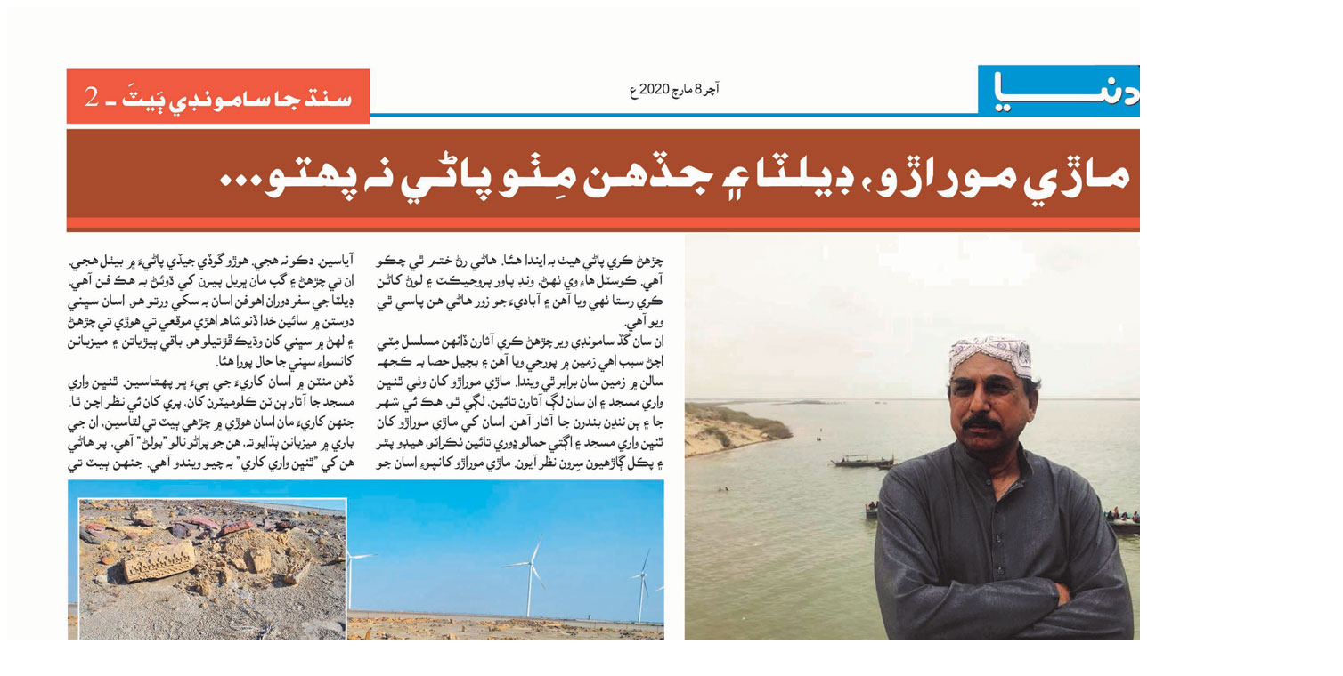

--- FILE ---
content_type: text/html
request_url: http://www.thekawish.com/www3/Weekly/Wed-day/2020/Mar%202020/08-03-2020/10.htm
body_size: 215
content:
<html>

<head>
<meta http-equiv="Content-Type" content="text/html; charset=windows-1252">
<title>New Page 1</title>
</head>

<body>

<p><img border="0" src="10.jpg" width="1500" height="1773"></p>

</body>

</html>
